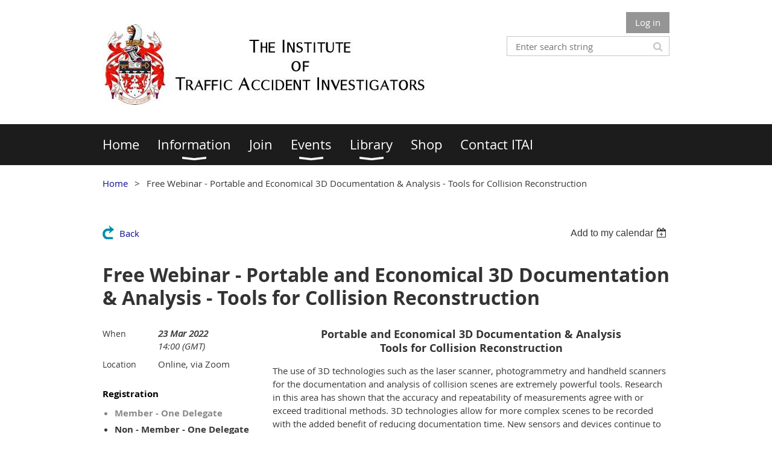

--- FILE ---
content_type: text/html; charset=utf-8
request_url: https://www.itai.org/event-4639170
body_size: 9736
content:
<!DOCTYPE html>
<!--[if lt IE 7 ]><html lang="en" class="no-js ie6 "><![endif]-->
<!--[if IE 7 ]><html lang="en" class="no-js ie7 "> <![endif]-->
<!--[if IE 8 ]><html lang="en" class="no-js ie8 "> <![endif]-->
<!--[if IE 9 ]><html lang="en" class="no-js ie9 "><![endif]-->
<!--[if (gt IE 9)|!(IE)]><!--><html lang="en" class="no-js "> <!--<![endif]-->
  <head id="Head1">
		<link rel="stylesheet" type="text/css" href="https://kit-pro.fontawesome.com/releases/latest/css/pro.min.css" />
<meta name="viewport" content="width=device-width, initial-scale=1.0">
<link href="https://sf.wildapricot.org/BuiltTheme/whiteboard_maya_blue.v3.0/current/43e3fea9/Styles/combined.css" rel="stylesheet" type="text/css" /><link href="https://www.itai.org/resources/theme/customStyles.css?t=637593548756310000" rel="stylesheet" type="text/css" /><link href="https://live-sf.wildapricot.org/WebUI/built9.12.1-8e232c8/scripts/public/react/index-84b33b4.css" rel="stylesheet" type="text/css" /><link href="https://live-sf.wildapricot.org/WebUI/built9.12.1-8e232c8/css/shared/ui/shared-ui-compiled.css" rel="stylesheet" type="text/css" /><script type="text/javascript" language="javascript" id="idJavaScriptEnvironment">var bonaPage_BuildVer='9.12.1-8e232c8';
var bonaPage_AdminBackendUrl = '/admin/';
var bonaPage_StatRes='https://live-sf.wildapricot.org/WebUI/';
var bonaPage_InternalPageType = { isUndefinedPage : false,isWebPage : false,isAdminPage : false,isDialogPage : false,isSystemPage : true,isErrorPage : false,isError404Page : false };
var bonaPage_PageView = { isAnonymousView : true,isMemberView : false,isAdminView : false };
var WidgetMode = 0;
var bonaPage_IsUserAnonymous = true;
var bonaPage_ThemeVer='43e3fea90637593548756310000'; var bonaPage_ThemeId = 'whiteboard_maya_blue.v3.0'; var bonaPage_ThemeVersion = '3.0';
var bonaPage_id='18008'; version_id='';
if (bonaPage_InternalPageType && (bonaPage_InternalPageType.isSystemPage || bonaPage_InternalPageType.isWebPage) && window.self !== window.top) { var success = true; try { var tmp = top.location.href; if (!tmp) { top.location = self.location; } } catch (err) { try { if (self != top) { top.location = self.location; } } catch (err) { try { if (self != top) { top = self; } success = false; } catch (err) { success = false; } } success = false; } if (!success) { window.onload = function() { document.open('text/html', 'replace'); document.write('<ht'+'ml><he'+'ad></he'+'ad><bo'+'dy><h1>Wrong document context!</h1></bo'+'dy></ht'+'ml>'); document.close(); } } }
try { function waMetricsGlobalHandler(args) { if (WA.topWindow.waMetricsOuterGlobalHandler && typeof(WA.topWindow.waMetricsOuterGlobalHandler) === 'function') { WA.topWindow.waMetricsOuterGlobalHandler(args); }}} catch(err) {}
 try { if (parent && parent.BonaPage) parent.BonaPage.implementBonaPage(window); } catch (err) { }
try { document.write('<style type="text/css"> .WaHideIfJSEnabled, .HideIfJSEnabled { display: none; } </style>'); } catch(err) {}
var bonaPage_WebPackRootPath = 'https://live-sf.wildapricot.org/WebUI/built9.12.1-8e232c8/scripts/public/react/';</script><script type="text/javascript" language="javascript" src="https://live-sf.wildapricot.org/WebUI/built9.12.1-8e232c8/scripts/shared/bonapagetop/bonapagetop-compiled.js" id="idBonaPageTop"></script><script type="text/javascript" language="javascript" src="https://live-sf.wildapricot.org/WebUI/built9.12.1-8e232c8/scripts/public/react/index-84b33b4.js" id="ReactPublicJs"></script><script type="text/javascript" language="javascript" src="https://live-sf.wildapricot.org/WebUI/built9.12.1-8e232c8/scripts/shared/ui/shared-ui-compiled.js" id="idSharedJs"></script><script type="text/javascript" language="javascript" src="https://live-sf.wildapricot.org/WebUI/built9.12.1-8e232c8/General.js" id=""></script><script type="text/javascript" language="javascript" src="https://sf.wildapricot.org/BuiltTheme/whiteboard_maya_blue.v3.0/current/43e3fea9/Scripts/combined.js" id=""></script><title>The Institute of Traffic Accident Investigators - Free Webinar - Portable and Economical 3D Documentation &amp; Analysis - Tools for Collision Reconstruction</title>
<link rel="apple-touch-icon" sizes="180x180" href="/Resources/Pictures/Favicon/apple-touch-icon.png">
<link rel="icon" type="image/png" sizes="32x32" href="/Resources/Pictures/Favicon/favicon-32x32.png">
<link rel="icon" type="image/png" sizes="16x16" href="/Resources/Pictures/Favicon/favicon-16x16.png">
<link rel="manifest" href="/Resources/Pictures/Favicon/site.webmanifest">
<link rel="mask-icon" href="/Resources/Pictures/Favicon/safari-pinned-tab.svg" color="#5bbad5">
<link rel="shortcut icon" href="/Resources/Pictures/Favicon/favicon.ico">
<meta name="msapplication-TileColor" content="#da532c">
<meta name="msapplication-config" content="/Resources/Pictures/Favico/browserconfig.xml">
<meta name="theme-color" content="#ffffff"><meta name="apple-itunes-app" content="app-id=1220348450, app-argument="><link rel="search" type="application/opensearchdescription+xml" title="www.itai.org" href="/opensearch.ashx" /></head>
  <body id="PAGEID_18008" class="publicContentView LayoutMain">
<div class="mLayout layoutMain state1" id="mLayout">

<script type="text/javascript">
/*
var layoutState = document.getElementById('mLayout');
var rsStateWidth1 = 960;
var rsStateWidth2 = 600;
var rsStateWidth3 = 320;

function SetStateLayout()
{
	var bodyWidth = BonaPage.getInnerWidth();

	layoutState.className = layoutState.className.replace(/\s?state\d+/g,"");

	if( bodyWidth >= rsStateWidth1 )
		layoutState.className += ' state1';
	if( bodyWidth >= rsStateWidth2 && bodyWidth < rsStateWidth1 )
		layoutState.className += ' state2';
	if( bodyWidth < rsStateWidth2 )
		layoutState.className += ' state3';

	// message
	if( !document.getElementById('textWidth') )
	{
		var firstEl = layoutState.getElementsByTagName('div')[0];
		var newDivElem = document.createElement('div');
		newDivElem.id = 'textWidth';
		layoutState.insertBefore(newDivElem, firstEl);
	}
	document.getElementById('textWidth').innerHTML = 'bodyWidth: ' + bodyWidth;
}


jq$(function(){

	SetStateLayout();

	if (window.addEventListener)
	{
		window.addEventListener('resize', function() { SetStateLayout(); }, false);
		window.addEventListener("orientationchange", function() { SetStateLayout(); }, false);
	}

});*/

</script> <!-- header zone -->
		<div class="zoneHeader1">
			<div class="container_12">
				<div class="s1_grid_12 s2_grid_12 s3_grid_12">
<div id="idHeaderContentHolder" data-componentId="Header" class="WaPlaceHolder WaPlaceHolderHeader" style=""><div style=""><div id="id_S6CyWvo" data-componentId="S6CyWvo" class="WaLayoutContainerOnly" style=""><table cellspacing="0" cellpadding="0" class="WaLayoutTable" style=""><tr data-componentId="S6CyWvo_row" class="WaLayoutRow"><td id="id_eN4R7DL" data-componentId="eN4R7DL" class="WaLayoutItem" style="width:60%;"><div id="id_Chq2A5j" class="WaLayoutPlaceHolder placeHolderContainer" data-componentId="Chq2A5j" style=""><div style="padding-top:15px;"><div id="id_KxbYLDm" class="WaGadgetOnly WaGadgetContent  gadgetStyleNone" style="" data-componentId="KxbYLDm" ><div class="gadgetStyleBody gadgetContentEditableArea" style="padding-bottom:5px;" data-editableArea="0" data-areaHeight="auto">
<h2 style="margin-top: 5px"><img src="/resources/Pictures/itai_logo.jpg" alt="" title="" border="0"><br></h2></div>
</div></div></div></td><td style="width:0px;display:none;" data-componentId="eN4R7DL_separator" class="WaLayoutSeparator"><div style="width: inherit;"></div></td><td id="id_lQm1Hlu" data-componentId="lQm1Hlu" class="WaLayoutItem" style="width:40%;"><div id="id_oNEh9TV" class="WaLayoutPlaceHolder placeHolderContainer" data-componentId="oNEh9TV" style=""><div style=""><div id="id_IOTD79t" class="WaGadgetFirst WaGadgetLoginButton  gadgetStyleNone" style="margin-top:0px;margin-bottom:0px;" data-componentId="IOTD79t" ><div class="alignRight">
  <div class="loginBoxLinkContainer">
    <a class="loginBoxLinkButton" href="https://www.itai.org/Sys/Login">Log in</a>
  </div>
  </div>
</div><div id="id_wJXCbK3" class="WaGadgetLast WaGadgetSiteSearch  gadgetStyleNone" style="margin-top:5px;" data-componentId="wJXCbK3" ><div class="gadgetStyleBody " style=""  data-areaHeight="auto">
<div class="searchBoxOuter alignRight">
	<div class="searchBox">
<form method="post" action="https://www.itai.org/Sys/Search" id="id_wJXCbK3_form" class="generalSearchBox"  data-disableInAdminMode="true">
<span class="searchBoxFieldContainer"><input class="searchBoxField" type="text" name="searchString" id="idid_wJXCbK3_searchBox" value="" maxlength="300" autocomplete="off"  placeholder="Enter search string"></span>
<div class="autoSuggestionBox" id="idid_wJXCbK3_resultDiv"></div>
</form></div>
	</div>
	<script type="text/javascript">
		(function(){

			function init()
			{
				var model = {};
				model.gadgetId = 'idid_wJXCbK3';
				model.searchBoxId = 'idid_wJXCbK3_searchBox';
				model.resultDivId = 'idid_wJXCbK3_resultDiv';
				model.selectedTypes = '31';
				model.searchTemplate = 'https://www.itai.org/Sys/Search?q={0}&types={1}&page={2}';
				model.searchActionUrl = '/Sys/Search/DoSearch';
				model.GoToSearchPageTextTemplate = 'Search for &#39;{0}&#39;';
				model.autoSuggest = true;
				var WASiteSearch = new WASiteSearchGadget(model);
			}

			jq$(document).ready(init);
		}) ();
	</script>
</div>
</div></div></div></td></tr></table> </div></div>
</div></div>
			</div>
		</div>
		<div class="zoneHeader2">
			<div class="container_12">
				<div class="s1_grid_12 s2_grid_12 s3_grid_12">
<div id="id_Header1" data-componentId="Header1" class="WaPlaceHolder WaPlaceHolderHeader1" style=""><div style="padding-top:0px;padding-right:0px;padding-bottom:0px;padding-left:0px;"><div id="id_yOhi7Wr" class="WaGadgetOnly WaGadgetMenuHorizontal  menuStyle002" style="" data-componentId="yOhi7Wr" ><div class="menuBackground"></div>
<div class="menuInner">
	<ul class="firstLevel">
<li class=" ">
	<div class="item">
		<a href="https://www.itai.org/" title="Home"><span>Home</span></a>
</div>
</li>
	
<li class=" dir">
	<div class="item">
		<a href="https://www.itai.org/InformationMenu" title="Information"><span>Information</span></a>
<ul class="secondLevel">
<li class=" ">
	<div class="item">
		<a href="https://www.itai.org/Information" title="Information"><span>Information</span></a>
</div>
</li>
	
<li class=" ">
	<div class="item">
		<a href="https://www.itai.org/Council-of-Management" title="Council of Management"><span>Council of Management</span></a>
</div>
</li>
	
<li class=" ">
	<div class="item">
		<a href="https://www.itai.org/page-18096" title="Honorary Members"><span>Honorary Members</span></a>
</div>
</li>
	
<li class=" ">
	<div class="item">
		<a href="https://www.itai.org/Staff-Organisation-Chart" title="Staff Organisation Chart"><span>Staff Organisation Chart</span></a>
</div>
</li>
	
<li class=" ">
	<div class="item">
		<a href="https://www.itai.org/Governance-Documents" title="Governance Documents"><span>Governance Documents</span></a>
</div>
</li>
	
<li class=" ">
	<div class="item">
		<a href="https://www.itai.org/Coat-Of-Arms" title="Coat of Arms"><span>Coat of Arms</span></a>
</div>
</li>
	
<li class=" ">
	<div class="item">
		<a href="https://www.itai.org/practitioners" title="Practitioners"><span>Practitioners</span></a>
</div>
</li>
	
<li class=" ">
	<div class="item">
		<a href="https://www.itai.org/CPD-List" title="CPD List"><span>CPD List</span></a>
</div>
</li>
	
<li class=" ">
	<div class="item">
		<a href="https://www.itai.org/Professional-Engineering-Registration" title="Professional Engineering Registration"><span>Professional Engineering Registration</span></a>
</div>
</li>
	
<li class=" ">
	<div class="item">
		<a href="https://www.itai.org/Useful-Links" title="Links"><span>Links</span></a>
</div>
</li>
	
<li class=" ">
	<div class="item">
		<a href="https://www.itai.org/InfoVideos" title="Information Video&#39;s"><span>Information Video&#39;s</span></a>
</div>
</li>
	
<li class=" ">
	<div class="item">
		<a href="https://www.itai.org/What-do-FCIs-do" title="What do FCI&#39;s do?"><span>What do FCI&#39;s do?</span></a>
</div>
</li>
	
</ul>
</div>
</li>
	
<li class=" ">
	<div class="item">
		<a href="https://www.itai.org/join-us" title="Join"><span>Join</span></a>
</div>
</li>
	
<li class=" dir">
	<div class="item">
		<a href="https://www.itai.org/EventsMenu" title="Events"><span>Events</span></a>
<ul class="secondLevel">
<li class=" ">
	<div class="item">
		<a href="https://www.itai.org/Events" title="Events"><span>Events</span></a>
</div>
</li>
	
<li class=" ">
	<div class="item">
		<a href="https://www.itai.org/IAEA-Forthcoming-Events" title="IAEA Forthcoming Events"><span>IAEA Forthcoming Events</span></a>
</div>
</li>
	
</ul>
</div>
</li>
	
<li class=" dir">
	<div class="item">
		<a href="https://www.itai.org/LibraryMenu" title="Library"><span>Library</span></a>
<ul class="secondLevel">
<li class=" ">
	<div class="item">
		<a href="https://www.itai.org/Library" title="Library"><span>Library</span></a>
</div>
</li>
	
<li class=" ">
	<div class="item">
		<a href="https://www.itai.org/News" title="News"><span>News</span></a>
</div>
</li>
	
<li class=" ">
	<div class="item">
		<a href="https://www.itai.org/1stConference" title="1st International Conference held at Hull – November 1993"><span>1st International Conference held at Hull – November 1993</span></a>
</div>
</li>
	
<li class=" ">
	<div class="item">
		<a href="https://www.itai.org/2ndConference" title="2nd International Conference held at Plymouth – November 1995"><span>2nd International Conference held at Plymouth – November 1995</span></a>
</div>
</li>
	
<li class=" ">
	<div class="item">
		<a href="https://www.itai.org/3rdConference" title="3rd International Conference held at Telford – November 1997"><span>3rd International Conference held at Telford – November 1997</span></a>
</div>
</li>
	
<li class=" ">
	<div class="item">
		<a href="https://www.itai.org/4thConference" title="4th International Conference held at Telford – November 1999"><span>4th International Conference held at Telford – November 1999</span></a>
</div>
</li>
	
<li class=" ">
	<div class="item">
		<a href="https://www.itai.org/5thConference" title="5th International Conference held at York – November 2001"><span>5th International Conference held at York – November 2001</span></a>
</div>
</li>
	
<li class=" ">
	<div class="item">
		<a href="https://www.itai.org/6thConference" title="6th International Conference held at September – November 2003"><span>6th International Conference held at September – November 2003</span></a>
</div>
</li>
	
<li class=" ">
	<div class="item">
		<a href="https://www.itai.org/7thConference" title="7th International Conference held at Dunblane – November 2005"><span>7th International Conference held at Dunblane – November 2005</span></a>
</div>
</li>
	
<li class=" ">
	<div class="item">
		<a href="https://www.itai.org/8thConference" title="8th International Conference held at Watford – November 2007"><span>8th International Conference held at Watford – November 2007</span></a>
</div>
</li>
	
<li class=" ">
	<div class="item">
		<a href="https://www.itai.org/9thConference" title="9th International Conference held at Hinkley Island – September 2009"><span>9th International Conference held at Hinkley Island – September 2009</span></a>
</div>
</li>
	
<li class=" ">
	<div class="item">
		<a href="https://www.itai.org/10thConference" title="10th International Conference held at Leeds – October 2011"><span>10th International Conference held at Leeds – October 2011</span></a>
</div>
</li>
	
<li class=" ">
	<div class="item">
		<a href="https://www.itai.org/11thConference" title="11th International Conference held at Solihull – April 2014"><span>11th International Conference held at Solihull – April 2014</span></a>
</div>
</li>
	
<li class=" ">
	<div class="item">
		<a href="https://www.itai.org/EVUConference" title="EVU Conference held at Edinburgh – October 2015"><span>EVU Conference held at Edinburgh – October 2015</span></a>
</div>
</li>
	
<li class=" ">
	<div class="item">
		<a href="https://www.itai.org/12thConference" title="12th International Conference held at Hinkley Island – June 2017"><span>12th International Conference held at Hinkley Island – June 2017</span></a>
</div>
</li>
	
</ul>
</div>
</li>
	
<li class=" ">
	<div class="item">
		<a href="https://www.itai.org/Shop" title="Shop"><span>Shop</span></a>
</div>
</li>
	
<li class=" ">
	<div class="item">
		<a href="https://www.itai.org/Contact" title="Contact ITAI"><span>Contact ITAI</span></a>
</div>
</li>
	
</ul>
</div>

<script type="text/javascript">
	jq$(function()
	{
		var gadgetHorMenu = jq$('#id_yOhi7Wr'),
			gadgetHorMenuContainer = gadgetHorMenu.find('.menuInner'),
			firstLevelMenu = gadgetHorMenu.find('ul.firstLevel'),
			holderInitialMenu = firstLevelMenu.children(),
			outsideItems = null,
			phantomElement = '<li class="phantom"><div class="item"><a href="#"><span>&#x2261;</span></a><ul class="secondLevel"></ul></div></li>',
			placeHolder = gadgetHorMenu.parents('.WaLayoutPlaceHolder'),
			placeHolderId = placeHolder && placeHolder.attr('data-componentId'),
			mobileState = false,
			rsStateWidth2 = 617,
			isTouchSupported = !!(('ontouchstart' in window) || (window.DocumentTouch && document instanceof DocumentTouch) || (navigator.msPointerEnabled && navigator.msMaxTouchPoints));


		function resizeMenu()
		{
			var i,
				len,
				fitMenuWidth = 0,
				menuItemPhantomWidth = 80;

			// background track
			gadgetHorMenu.find('.menuBackground').css(
			{
				'width': jq$('body').width(),
				'left': ( ( jq$('body').width() - gadgetHorMenu.width() ) * -0.5 )
			});

			firstLevelMenu.html( holderInitialMenu).removeClass('adapted').css({ width: 'auto' }); // restore initial menu

			if( !gadgetHorMenuContainer.find('.menuButton').size() )
			{
				gadgetHorMenuContainer.prepend('<div class="menuButton"></div>');

				gadgetHorMenuContainer.find('.menuButton').on("click",function()
				{
					gadgetHorMenuContainer.find('ul.firstLevel').toggle();
					return false;
				});

				jq$('body').on("click",function()
				{
					if( mobileState )
						gadgetHorMenuContainer.find('ul.firstLevel').hide();
				});
			}

			// for state 3
			if( jq$(window).width() < rsStateWidth2 && mobileState == false )
			{
				gadgetHorMenuContainer.find('ul.firstLevel').attr('style','');
				mobileState = true;

				return false;
			}

			if( jq$(window).width() >= rsStateWidth2 )
			{
				gadgetHorMenuContainer.find('ul.firstLevel').attr('style','');
				mobileState = false;
			}


			if( firstLevelMenu.width() > gadgetHorMenuContainer.width() ) // if menu oversize
			{
				menuItemPhantomWidth = firstLevelMenu.addClass('adapted').append( phantomElement).children('.phantom').width();

				for( i = 0, len = holderInitialMenu.size(); i <= len; i++ )
				{
					fitMenuWidth += jq$( holderInitialMenu.get(i) ).width();

					if( fitMenuWidth + menuItemPhantomWidth > gadgetHorMenuContainer.width() )
					{
						outsideItems = firstLevelMenu.children(':gt('+(i-1)+'):not(.phantom)').remove();
						firstLevelMenu.find('.phantom > .item > ul').append( outsideItems);
						break;
					}
				}
				gadgetHorMenu.find('.phantom > .item > a').click(function(){ return false; });
			}

			disableFirstTouch();

			firstLevelMenu.css( 'width', '' ); // restore initial menu width
			firstLevelMenu.children().removeClass('last-child').eq(-1).addClass('last-child'); // add last-child mark
		}

		resizeMenu();

		jq$(window).resize(function()
		{
			resizeMenu();
		});

		jq$(window).load(function(){
			resizeMenu();
		});

		function onLayoutColumnResized(sender, args)
		{
			args = args || {};

			if (placeHolderId && (placeHolderId == args.leftColPlaceHolderId || placeHolderId == args.rightColPlaceHolderId))
			{
				resizeMenu();
			}
		}

		BonaPage.addPageStateHandler(BonaPage.PAGE_PARSED, function() { WA.Gadgets.LayoutColumnResized.addHandler(onLayoutColumnResized); });
		BonaPage.addPageStateHandler(BonaPage.PAGE_UNLOADED, function() { WA.Gadgets.LayoutColumnResized.removeHandler(onLayoutColumnResized); });


        function disableFirstTouch()
        {
          if (!isTouchSupported) return;


          jq$('#id_yOhi7Wr').find('.menuInner li.dir > .item > a').on( 'click', function(event)
          {
            if( !this.touchCounter )
              this.touchCounter = 0;

            if( this.touchCounter >= 1 )
            {
              this.touchCounter = 0;
              return true;
            }
            this.touchCounter++;

            if (!mobileState)
            {
              WA.stopEventDefault(event);
            }
          });

          jq$('#id_yOhi7Wr').find('.menuInner li.dir > .item > a').on( 'mouseout', function(event)
          {
            if( !this.touchCounter )
              this.touchCounter = 0;
            this.touchCounter = 0;
          });
        }

        disableFirstTouch();

	});
</script></div></div>
</div></div>
			</div>
		</div>
		<div class="zoneHeader3">
			<div class="container_12">
				<div class="s1_grid_12 s2_grid_12 s3_grid_12">
<div id="id_Header2" data-componentId="Header2" class="WaPlaceHolder WaPlaceHolderHeader2" style=""><div style=""><div id="id_GsQDnbD" class="WaGadgetOnly WaGadgetBreadcrumbs  gadgetStyleNone" style="" data-componentId="GsQDnbD" ><div class="gadgetStyleBody " style=""  data-areaHeight="auto">
<ul>
<li><a href="https://www.itai.org/">Home</a></li>
<li class="last">Free Webinar - Portable and Economical 3D Documentation &amp; Analysis - Tools for Collision Reconstruction</li>
</ul>
</div>
</div></div>
</div></div>
			</div>
		</div>
		<div class="zoneHeader4">
			<div class="container_12">
				<div class="s1_grid_12 s2_grid_12 s3_grid_12">
</div>
			</div>
		</div>
		<!-- /header zone -->

<!-- content zone -->
	<div class="zoneContent">
		<div class="container_12">
			<div class="s1_grid_12 s2_grid_12 s3_grid_12">
<div id="idPrimaryContentBlock1Content" data-componentId="Content" class="WaPlaceHolder WaPlaceHolderContent" style=""><div style=""><div id="id_HdIIETy" class="WaGadgetOnly WaGadgetEvents  gadgetStyleNone WaGadgetEventsStateDetails" style="" data-componentId="HdIIETy" >



<form method="post" action="" id="form">
<div class="aspNetHidden">
<input type="hidden" name="__VIEWSTATE" id="__VIEWSTATE" value="zzBZivajwhdQn+0dKx4n5LO9VbTW4iGDbVG/7V9Z/cyGvMzLt8wivCbW6ewlUtULqsVAq3Irhz8ILKW2BCOIWEPwTcDR81AF3PF14kKdyzDuwqRP351tlyKUVf96MCVzxSYu9bX2Vxu6z3whGyjNsRpYgZpFV60jpOyO9Ls7/Faau1+iCXbzKMdleYRLW7phZiDp+I1k9YAjlrzsPRrV5vNxOZMRTUUzh5nt8Mx5kxBAnlQML7rzH4J34TCDrrfH6/JnXRFEws96GL0b7TSz1c397o5n7zz7oTlxxaZYZzQvoeji" />
</div>

    
    <input type="hidden" name="FunctionalBlock1$contentModeHidden" id="FunctionalBlock1_contentModeHidden" value="1" />



       
  <div id="idEventsTitleMainContainer" class="pageTitleOuterContainer">
    <div id="idEventBackContainer" class="pageBackContainer">
      <a id="FunctionalBlock1_ctl00_eventPageViewBase_ctl00_ctl00_back" class="eventBackLink" href="javascript: history.back();">Back</a>
    </div>
      
    <div id="idEventViewSwitcher" class="pageViewSwitcherOuterContainer">
      
<div class="cornersContainer"><div class="topCorners"><div class="c1"></div><div class="c2"></div><div class="c3"></div><div class="c4"></div><div class="c5"></div></div></div>
  <div class="pageViewSwitcherContainer"><div class="d1"><div class="d2"><div class="d3"><div class="d4"><div class="d5"><div class="d6"><div class="d7"><div class="d8"><div class="d9"><div class="inner">
    <div id="init-add-event-to-calendar-dropdown-4639170" class="semantic-ui" style="color: inherit; background: transparent;"></div>
    <script>
      function initAddEventToCalendarDropDown4639170()
      {
        if (typeof window.initAddEventToCalendarDropDown !== 'function') { return; }
      
        const domNodeId = 'init-add-event-to-calendar-dropdown-4639170';
        const event = {
          id: '4639170',
          title: 'Free Webinar - Portable and Economical 3D Documentation &amp; Analysis - Tools for Collision Reconstruction',
          description: '  Portable and Economical 3D Documentation &amp;amp; Analysis   Tools for Collision Reconstruction    The use of 3D technologies such as the laser scanner, photogrammetry and handheld scanners for the documentation and analysis of collision scenes are extremely powerful tools. Research in this area has shown that the accuracy and repeatability of measurements agree with or exceed traditional methods. 3D technologies allow for more complex scenes to be recorded with the added benefit of reducing documentation time. New sensors and devices continue to become available at an accessible price point which traditionally has come at the expense of accuracy. This presentation provides an update on what low cost, 3D Technologies (hardware &amp;amp; software) are available to assist the traffic accident investigator, and how accuracy is improving on low cost, mobile devices to provide data suitable for forensic purposes.      Eugene Liscio is a registered Professional Engineer in the Province of Ontario, Canada and is the owner of ai2-3D, a consulting company that specializes in 3D forensic documentation, analysis, and visualizations. Eugene has testified in court in both US and Canada utilizing 3D technologies such as photogrammetry and laser scanning and has also provided interactive 3D crime scene reconstructions to aid at trial. Eugene is the Past-President of the International Association of Forensic and Security Metrology (IAFSM) and is an Adjunct Professor at the University of Toronto, where he teaches a 3D Forensic Reconstruction and Mapping course as part of the Forensic Sciences Program. Eugene is actively engaged in research and mentoring students focusing on 3D documentation and analysis techniques. He also provides training on various 3D software platforms and is the developer of Recon-3D, an iPhone scanning application.    The webinar is on 23rd March 2022 at 14:00 GMT [please ignore any error in the automated emails where the time might be shown as being in a different zone]   '.replace(/\r+/g, ''),
          location: 'Online, via Zoom',
          url: window.location.href,
          allDay: 'True' === 'False',
          start: '2022-03-23T14:00:00Z', 
          end: '2022-03-23T14:00:00Z',
          sessions: [{"title":"Free Webinar - Portable and Economical 3D Documentation &amp; Analysis - Tools for Collision Reconstruction","start":"2022-03-23T14:00:00Z","end":"2022-03-23T14:00:00Z","allDay":false}]
        };
      
        window.initAddEventToCalendarDropDown(event, domNodeId);
      }    
    
      window.BonaPage.addPageStateHandler(window.BonaPage.PAGE_PARSED, initAddEventToCalendarDropDown4639170);

    </script>
  </div></div></div></div></div></div></div></div></div></div></div>
<div class="cornersContainer"><div class="bottomCorners"><div class="c5"></div><div class="c4"></div><div class="c3"></div><div class="c2"></div><div class="c1"></div></div></div>

    </div>
    <div class="pageTitleContainer eventsTitleContainer">
      <h1 class="pageTitle SystemPageTitle">
        Free Webinar - Portable and Economical 3D Documentation &amp; Analysis - Tools for Collision Reconstruction
      </h1>
    </div>
  </div>
      

      


<div class="boxOuterContainer boxBaseView"><div class="cornersContainer"><div class="topCorners"><div class="c1"></div><div class="c2"></div><div class="c3"></div><div class="c4"></div><div class="c5"></div><!--[if gt IE 6]><!--><div class="r1"><div class="r2"><div class="r3"><div class="r4"><div class="r5"></div></div></div></div></div><!--<![endif]--></div></div><div  class="boxContainer"><div class="d1"><div class="d2"><div class="d3"><div class="d4"><div class="d5"><div class="d6"><div class="d7"><div class="d8"><div class="d9"><div class="inner">
      
    <div class="boxBodyOuterContainer"><div class="cornersContainer"><div class="topCorners"><div class="c1"></div><div class="c2"></div><div class="c3"></div><div class="c4"></div><div class="c5"></div><!--[if gt IE 6]><!--><div class="r1"><div class="r2"><div class="r3"><div class="r4"><div class="r5"></div></div></div></div></div><!--<![endif]--></div></div><div  class="boxBodyContainer"><div class="d1"><div class="d2"><div class="d3"><div class="d4"><div class="d5"><div class="d6"><div class="d7"><div class="d8"><div class="d9"><div class="inner">
          
        <div class="boxBodyInfoOuterContainer boxBodyInfoViewFill"><div class="cornersContainer"><div class="topCorners"><div class="c1"></div><div class="c2"></div><div class="c3"></div><div class="c4"></div><div class="c5"></div><!--[if gt IE 6]><!--><div class="r1"><div class="r2"><div class="r3"><div class="r4"><div class="r5"></div></div></div></div></div><!--<![endif]--></div></div><div  class="boxBodyInfoContainer"><div class="d1"><div class="d2"><div class="d3"><div class="d4"><div class="d5"><div class="d6"><div class="d7"><div class="d8"><div class="d9"><div class="inner">
              
            

<div class="boxInfoContainer">
  <ul class="boxInfo">
    <li class="eventInfoStartDate">
      <label class="eventInfoBoxLabel">When</label>
      <div class="eventInfoBoxValue"><strong>23 Mar 2022</strong></div>
    </li>
    <li id="FunctionalBlock1_ctl00_eventPageViewBase_ctl00_ctl00_eventInfoBox_startTimeLi" class="eventInfoStartTime">
      <label class="eventInfoBoxLabel">&nbsp;</label>
      <div class="eventInfoBoxValue"><span><div id="FunctionalBlock1_ctl00_eventPageViewBase_ctl00_ctl00_eventInfoBox_startTimeLocalizePanel" client-tz-item="Europe/London" client-tz-formatted=" (GMT)">
	14:00
</div></span></div>
    </li>
    
    
    
    
    <li id="FunctionalBlock1_ctl00_eventPageViewBase_ctl00_ctl00_eventInfoBox_locationLi" class="eventInfoLocation">
      <label class="eventInfoBoxLabel">Location</label>
      <div class="eventInfoBoxValue"><span>Online, via Zoom</span></div>
    </li>
    
    
  </ul>
</div>

            
<div class="registrationInfoContainer">
  
    <h4 id="idRegistrationInfo" class="infoTitle">Registration</h4>
    <div class="infoText"></div>
  
  
    <ul class="registrationInfo">
  
    <li id="FunctionalBlock1_ctl00_eventPageViewBase_ctl00_ctl00_eventRegistrationTypesView_registrationTypesRepeater_ctl01_regTypeLi" class="disabled" title="Available for: Affiliate, Associate, Member, Retired, Student, Honorary
">
      <label class="regTypeLiLabel">
        <strong>
          Member - One Delegate
        </strong>
        
        
      </label>
      <div class="regTypeLiValue">
        <span class="regTypeLiValueSpan">
          
        </span>
      </div>
    </li>
  
    <li id="FunctionalBlock1_ctl00_eventPageViewBase_ctl00_ctl00_eventRegistrationTypesView_registrationTypesRepeater_ctl02_regTypeLi">
      <label class="regTypeLiLabel">
        <strong>
          Non - Member - One Delegate
        </strong>
        
        
      </label>
      <div class="regTypeLiValue">
        <span class="regTypeLiValueSpan">
          
        </span>
      </div>
    </li>
  
    </ul>  
  
</div>

              
            
              
            

            
                
            
              
          <div class="clearEndContainer"></div></div></div></div></div></div></div></div></div></div></div></div><div class="cornersContainer"><div class="bottomCorners"><!--[if gt IE 6]><!--><div class="r1"><div class="r2"><div class="r3"><div class="r4"><div class="r5"></div></div></div></div></div><!--<![endif]--><div class="c5"></div><div class="c4"></div><div class="c3"></div><div class="c2"></div><div class="c1"></div></div></div></div>

          <div class="boxBodyContentOuterContainer"><div class="cornersContainer"><div class="topCorners"><div class="c1"></div><div class="c2"></div><div class="c3"></div><div class="c4"></div><div class="c5"></div><!--[if gt IE 6]><!--><div class="r1"><div class="r2"><div class="r3"><div class="r4"><div class="r5"></div></div></div></div></div><!--<![endif]--></div></div><div  class="boxBodyContentContainer fixedHeight"><div class="d1"><div class="d2"><div class="d3"><div class="d4"><div class="d5"><div class="d6"><div class="d7"><div class="d8"><div class="d9"><div class="inner gadgetEventEditableArea">
                  <h4 align="center">Portable and Economical 3D Documentation &amp; Analysis<br>
Tools for Collision Reconstruction</h4>

<p>The use of 3D technologies such as the laser scanner, photogrammetry and handheld scanners for the documentation and analysis of collision scenes are extremely powerful tools. Research in this area has shown that the accuracy and repeatability of measurements agree with or exceed traditional methods. 3D technologies allow for more complex scenes to be recorded with the added benefit of reducing documentation time. New sensors and devices continue to become available at an accessible price point which traditionally has come at the expense of accuracy. This presentation provides an update on what low cost, 3D Technologies (hardware &amp; software) are available to assist the traffic accident investigator, and how accuracy is improving on low cost, mobile devices to provide data suitable for forensic purposes.<br></p>

<p><img src="/resources/Documents/Courses/EugeneLiscio.jpg" alt="" title="" border="0" width="132" height="132" align="right" style="margin: 0px 0px 15px 15px;">Eugene Liscio is a registered Professional Engineer in the Province of Ontario, Canada and is the owner of ai2-3D, a consulting company that specializes in 3D forensic documentation, analysis, and visualizations. Eugene has testified in court in both US and Canada utilizing 3D technologies such as photogrammetry and laser scanning and has also provided interactive 3D crime scene reconstructions to aid at trial. Eugene is the Past-President of the International Association of Forensic and Security Metrology (IAFSM) and is an Adjunct Professor at the University of Toronto, where he teaches a 3D Forensic Reconstruction and Mapping course as part of the Forensic Sciences Program. Eugene is actively engaged in research and mentoring students focusing on 3D documentation and analysis techniques. He also provides training on various 3D software platforms and is the developer of Recon-3D, an iPhone scanning application.</p>

<p>The webinar is on 23rd March 2022 at 14:00 <strong>GMT</strong>&nbsp;<font style="font-size: 14px;">[<u>please ignore any error in the automated emails where the time might be shown as being in a different zone</u>]&nbsp;</font></p>
              <div class="clearEndContainer"></div></div></div></div></div></div></div></div></div></div></div></div><div class="cornersContainer"><div class="bottomCorners"><!--[if gt IE 6]><!--><div class="r1"><div class="r2"><div class="r3"><div class="r4"><div class="r5"></div></div></div></div></div><!--<![endif]--><div class="c5"></div><div class="c4"></div><div class="c3"></div><div class="c2"></div><div class="c1"></div></div></div></div>
        
      <div class="clearEndContainer"></div></div></div></div></div></div></div></div></div></div></div></div><div class="cornersContainer"><div class="bottomCorners"><!--[if gt IE 6]><!--><div class="r1"><div class="r2"><div class="r3"><div class="r4"><div class="r5"></div></div></div></div></div><!--<![endif]--><div class="c5"></div><div class="c4"></div><div class="c3"></div><div class="c2"></div><div class="c1"></div></div></div></div>
       
  <div class="clearEndContainer"></div></div></div></div></div></div></div></div></div></div></div></div><div class="cornersContainer"><div class="bottomCorners"><!--[if gt IE 6]><!--><div class="r1"><div class="r2"><div class="r3"><div class="r4"><div class="r5"></div></div></div></div></div><!--<![endif]--><div class="c5"></div><div class="c4"></div><div class="c3"></div><div class="c2"></div><div class="c1"></div></div></div></div>



<script>
    var isBatchWizardRegistration = false;
    if (isBatchWizardRegistration) 
    {
        var graphqlOuterEndpoint = '/sys/api/graphql';;
        var batchEventRegistrationWizard = window.createBatchEventRegistrationWizard(graphqlOuterEndpoint);
        
        batchEventRegistrationWizard.openWizard({
            eventId: 4639170
        });
    }
</script>

 

  
<div class="aspNetHidden">

	<input type="hidden" name="__VIEWSTATEGENERATOR" id="__VIEWSTATEGENERATOR" value="2AE9EEA8" />
</div></form></div></div>
</div></div>
		</div>
	</div>
	<!-- /content zone -->

<!-- footer zone -->
		<div class="zoneFooter1">
			<div class="container_12">
				<div class="s1_grid_12 s2_grid_12 s3_grid_12">
<div id="idFooterContentHolder" data-componentId="Footer" class="WaPlaceHolder WaPlaceHolderFooter" style=""><div style=""><div id="id_WFZecad" class="WaGadgetFirst WaGadgetSocialProfile  gadgetDefaultStyle" style="" data-componentId="WFZecad" ><div class="gadgetStyleBody " style=""  data-areaHeight="auto">
<ul class="orientationHorizontal  alignCenter" >


<li>
				<a href="https://x.com/wildapricot" title="X" class="X" target="_blank"></a>
			</li>
<li>
				<a href="https://www.linkedin.com/groups/4831479/" title="LinkedIn" class="LinkedIn" target="_blank"></a>
			</li>
<li>
				<a href="https://www.youtube.com/channel/UCdZ4s7YXtgXOMxk1JJaHFtg" title="YouTube" class="YouTube" target="_blank"></a>
			</li>
		
</ul>

</div>
</div><div id="id_ezXYAgS" class="WaGadgetLast WaGadgetContent  gadgetStyleNone" style="margin-bottom:7px;" data-componentId="ezXYAgS" ><div class="gadgetStyleBody gadgetContentEditableArea" style="" data-editableArea="0" data-areaHeight="auto">
<p align="center">Copyright © The Institute of Traffic Accident Investigators</p><p align="center"><font style="font-size: 12px;">All Rights Reserved  Registered in England as Company No. 2753420 at 3 Doolittle Yard, Froghall Road, Ampthill, Bedfordshire, MK45 2NW, UK </font><font style="font-size: 8px;">[not for mail]</font></p></div>
</div></div>
</div></div>
			</div>
		</div>
		<div class="zoneFooter2">
			<div class="container_12">
				<div class="s1_grid_12 s2_grid_12 s3_grid_12">
</div>
			</div>
		</div>
		<div class="zoneFooter3">
			<div class="container_12">
				<div class="s1_grid_12 s2_grid_12 s3_grid_12">
</div>
<div class="s1_grid_12 s2_grid_12 s3_grid_12">
<div id="idFooterPoweredByContainer">
	<span id="idFooterPoweredByWA">
Powered by <a href="http://www.wildapricot.com" target="_blank">Wild Apricot</a> Membership Software</span>
</div>
</div>
</div>
		</div>
		<!-- /footer zone -->

<div id="idCustomJsContainer" class="cnCustomJsContainer">
<script>
try
{
    
function removeLinks(links) {
if (!arguments[0]) return;
var a = arguments[0];
jq$(".WaGadgetMenuHorizontal a, .WaGadgetMenuVertical a, .WaGadgetMobilePanel a").each(function() {
var curhref=jq$(this).attr('href').split("/")[3];
if (
(typeof(a)=='string' && a==curhref)||
(typeof(a)=='object' && (jq$.inArray(curhref, a)>-1))
) {
jq$(this).attr("href", "javascript:void(0);").css("cursor", "pointer");
}
});
}
removeLinks("About");
removeLinks("LibraryMenu");
removeLinks("MembersLink");
removeLinks("EventsMenu");

}
catch(err)
{}</script>

<!-- Google tag (gtag.js) -->
<script async src="https://www.googletagmanager.com/gtag/js?id=G-N2VX95YF9T">
try
{
    
}
catch(err)
{}</script>
<script>
try
{
    
  window.dataLayer = window.dataLayer || [];
  function gtag(){dataLayer.push(arguments);}
  gtag('js', new Date());

  gtag('config', 'G-N2VX95YF9T');

}
catch(err)
{}</script></div>
</div></body>
</html>
<script type="text/javascript">if (window.BonaPage && BonaPage.setPageState) { BonaPage.setPageState(BonaPage.PAGE_PARSED); }</script>